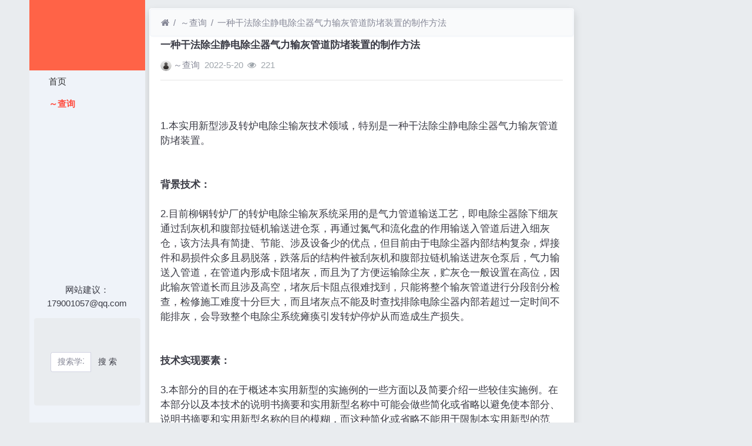

--- FILE ---
content_type: text/html; charset=utf-8
request_url: https://www.8wiu.com/read-15383.html
body_size: 7846
content:
<!DOCTYPE html><html lang="zh-cn"><head><meta http-equiv="Content-Type" content="text/html; charset=utf-8" /><meta http-equiv="Cache-Control" content="no-transform" /><meta http-equiv="Cache-Control" content="no-siteapp" /><meta name="applicable-device" content="pc,mobile" /><meta name="MobileOptimized" content="width" /><meta name="HandheldFriendly" content="true" /><meta name="viewport" content="width=device-width,initial-scale=1,user-scalable=no" /><meta name="keywords" content="一种干法除尘静电除尘器气力输灰管道防堵装置的制作方法" /><meta name="description" content=".本实用新型涉及转炉电除尘输灰技术领域，特别是一种干法除尘静电除尘器气力输灰管道防堵装置。背景技术.目前柳钢转炉厂的转炉电除尘输灰系统采用的是气力管道输送工艺，即电除尘器除下细灰通过刮灰机和腹部拉链机输送进仓泵，再通过氮气和流化盘的作用输送" /><meta name="renderer" content="webkit" /><meta http-equiv="X-UA-Compatible" content="IE=Edge,chrome=1" /><title>一种干法除尘静电除尘器气力输灰管道防堵装置的制作方法</title><link rel="shortcut icon" href="view/img/favicon.ico" /><link rel="icon" sizes="32x32" href="view/img/favicon.ico"><link rel="Bookmark" href="view/img/favicon.ico" /><link rel="stylesheet" href="view/css/bootstrap.min.css?2.2.0"><link rel="stylesheet" href="view/css/font-awesome.min.css?2.2.0"><link rel="stylesheet" href="view/template/well_we_media/css/wellcms.css?2.2.0"><script async src="https://pagead2.googlesyndication.com/pagead/js/adsbygoogle.js?client=ca-pub-6078865968194167"
     crossorigin="anonymous"></script></head><body><div class="container"><div class="row">
<div id="header" class="col-lg-2 p-0 m-0 sticky-top"><header class="navbar navbar-expand-lg navbar-light bg-light" id="header"><button class="navbar-toggler ml-2" type="button" data-toggle="collapse" data-target="#nav" aria-controls="navbar_collapse" aria-expanded="false" aria-label="展开菜单"><span class="navbar-toggler-icon"></span></button><a class="logo navbar-brand text-truncate" href="read-15383.html"><img class="d-none d-lg-block" src="view/template/well_we_media/img/logo.png" alt="8wiu分享网 - 分享阅读、专利、技术、小说-WellCMS X"><img src="view/img/logo.png" class="logo-2 hidden-lg" alt="8wiu分享网 - 分享阅读、专利、技术、小说"></a><a class="navbar-brand d-lg-none" rel="nofollow" data-modal-title="登录" href="user-login.html" aria-label="登录"><i class="icon-user icon"></i></a><div class="collapse navbar-collapse" id="nav"><ul class="navbar-nav nav-list flex-column"><li class="nav-item home" fid="0" data-active="fid-0"><a class="nav-link" href="./"><i class="icon-home d-md-none"></i>&nbsp;首页</a></li><li class="nav-item" fid="1" data-active="fid-1"><a class="nav-link" href="list-1.html"><i class="icon-circle-o d-md-none"></i>&nbsp;专利查询</a></li></ul><ul class="navbar-nav flex-column nav-user"><li class="nav-item"><p>网站建议：179001057@qq.com</p></li><div class="container" style="margin-top:0%;"><div  style="max-width: 780px;"  class="jumbotron"><form action="https://s.6miu.com/word.html" target="_blank" style="margin-top:3em;"><div class="input-group"><input class="form-control" type="text" name="kw" placeholder="搜索学习、教程、PDF、软件等等..." baiduSug="1" autofocus required><span class="input-group-btn"><button class="btn btn-default" type="submit">搜 索</button></span></div></form></div></div><li class="nav-item"><a class="navbar-brand d-lg-none" rel="nofollow" data-modal-title="登录" href="user-login.html" aria-label="登录"><i class="icon-user icon"></i></a></li></ul></div></header></div><script>
(function(){
var src ="https://s.ssl.qhres2.com/ssl/ab77b6ea7f3fbf79.js";
document.write('<script src="' + src + '" id="sozz"><\/script>');
})();
</script>

<div id="body" class="col-lg-10"><div class="row row-margin">









<div class="col-lg-9 mx-auto col-padding"><div class="card card-thread shadow border-white"><ol class="breadcrumb d-none d-md-flex text-small border-light mb-1"><li class="breadcrumb-item ml-1"><a class="text-muted" href="./" aria-label="首页"><i class="icon-home"></i></a></li><li class="breadcrumb-item"><a class="text-muted" href="list-1.html">专利查询</a></li><li class="breadcrumb-item active"><a class="text-muted" href="read-15383.html" title="首页返回主题第一页">一种干法除尘静电除尘器气力输灰管道防堵装置的制作方法</a></li></ol><div class="card-body pt-0"><div class="media"><div class="media-body subject"><h1 class="h6 text-break font-weight-bold">一种干法除尘静电除尘器气力输灰管道防堵装置的制作方法</h1><div class="d-flex justify-content-between small mt-3"><div><a href="user-2.html" tabindex="-1"><img class="avatar-1 mr-1" src="view/img/avatar.png"></a><span class="username"><a href="user-2.html" class="text-muted">专利查询</a></span><span class="date text-grey ml-2">2022-5-20</span><span class="text-grey ml-2"><i class="icon-eye"></i>&nbsp;
221</span></div><div></div></div></div></div><hr /><div class="message text-break"><br/><br/>1.本实用新型涉及转炉电除尘输灰技术领域，特别是一种干法除尘静电除尘器气力输灰管道防堵装置。<br/><br/><br/><b>背景技术：</b><br/><br/>2.目前柳钢转炉厂的转炉电除尘输灰系统采用的是气力管道输送工艺，即电除尘器除下细灰通过刮灰机和腹部拉链机输送进仓泵，再通过氮气和流化盘的作用输送入管道后进入细灰仓，该方法具有简捷、节能、涉及设备少的优点，但目前由于电除尘器内部结构复杂，焊接件和易损件众多且易脱落，跌落后的结构件被刮灰机和腹部拉链机输送进灰仓泵后，气力输送入管道，在管道内形成卡阻堵灰，而且为了方便运输除尘灰，贮灰仓一般设置在高位，因此输灰管道长而且涉及高空，堵灰后卡阻点很难找到，只能将整个输灰管道进行分段剖分检查，检修施工难度十分巨大，而且堵灰点不能及时查找排除电除尘器内部若超过一定时间不能排灰，会导致整个电除尘系统瘫痪引发转炉停炉从而造成生产损失。<br/><br/><br/><b>技术实现要素：</b><br/><br/>3.本部分的目的在于概述本实用新型的实施例的一些方面以及简要介绍一些较佳实施例。在本部分以及本技术的说明书摘要和实用新型名称中可能会做些简化或省略以避免使本部分、说明书摘要和实用新型名称的目的模糊，而这种简化或省略不能用于限制本实用新型的范围。<br/>4.鉴于上述和/或现有的干法除尘静电除尘器气力输灰管道防堵装置中存在的问题，提出了本实用新型。<br/>5.因此，本实用新型所要解决的问题在于由于电除尘器内部结构复杂，焊接件和易损件众多且易脱落，跌落后的结构件被刮灰机和腹部拉链机输送进灰仓泵后，气力输送入管道，在管道内形成卡阻堵灰，而且为了方便运输除尘灰，贮灰仓一般设置在高位，堵灰后卡阻点很难找到，检修施工难度大的问题。<br/>6.为解决上述技术问题，本实用新型提供如下技术方案：一种干法除尘静电除尘器气力输灰管道防堵装置，其包括，主体组件以及与主体组件连接的防堵组件，主体组件，包括底板，设置于所述底板顶部左侧的储气罐，设置于所述储气罐右侧的传输管，设置于所述传输管右侧的仓泵，以及设置于所述底板顶部右侧的集灰仓；防堵组件，包括输灰管、设置于所述仓泵的右侧且与所述集灰仓配合使用，设置于所述输灰管内腔的滤杂网，以及设置于所述输灰管顶部的孔盖。<br/>7.作为本实用新型所述干法除尘静电除尘器气力输灰管道防堵装置的一种优选方案，其中：所述储气罐包括气体传感器、设置于所述储气罐内腔的底部。<br/>8.作为本实用新型所述干法除尘静电除尘器气力输灰管道防堵装置的一种优选方案，其中：所述储气罐还包括显示器、设置于所述储气罐的正面且与所述气体传感器配合使用。<br/>9.作为本实用新型所述干法除尘静电除尘器气力输灰管道防堵装置的一种优选方案，其中：所述仓泵包括进料管、设置于所述仓泵的顶部。<br/>10.作为本实用新型所述干法除尘静电除尘器气力输灰管道防堵装置的一种优选方案，其中：所述仓泵还包括第二阀门、设置于所述进料管的表面。<br/>11.作为本实用新型所述干法除尘静电除尘器气力输灰管道防堵装置的一种优选方案，其中：所述集灰仓包括通风孔、设置于所述集灰仓的顶部，以及设置于所述通风孔内腔的滤灰网。<br/>12.作为本实用新型所述干法除尘静电除尘器气力输灰管道防堵装置的一种优选方案，其中：所述集灰仓还包括抽屉、设置于所述集灰仓的内腔。<br/>13.作为本实用新型所述干法除尘静电除尘器气力输灰管道防堵装置的一种优选方案，其中：所述输灰管包括第一阀门、设置于所述输灰管的表面。<br/>14.作为本实用新型所述干法除尘静电除尘器气力输灰管道防堵装置的一种优选方案，其中：所述输灰管还包括压力表、设置于所述输灰管的顶部。<br/>15.作为本实用新型所述干法除尘静电除尘器气力输灰管道防堵装置的一种优选方案，其中：所述孔盖包括螺栓、设置于所述孔盖顶部的四周。<br/>16.本实用新型有益效果为：通过传输管将储气罐的气体传输至仓泵的内腔，通过气流对仓泵内腔的灰尘传输至输灰管的内腔，通过滤杂网对灰尘中夹杂的物体进行过滤，过滤后的细灰通过输灰管传输至集灰仓的内腔进行收集，从而进行除灰，当输灰管的内腔出现堵塞时，通过开启孔盖，可以取出滤杂网，对其清理表面的拦截堵塞杂物，从而防止堵塞。<br/>附图说明<br/>17.为了更清楚地说明本实用新型实施例的技术方案，下面将对实施例描述中所需要使用的附图作简单地介绍，显而易见地，下面描述中的附图仅仅是本实用新型的一些实施例，对于本领域普通技术人员来讲，在不付出创造性劳动性的前提下，还可以根据这些附图获得其它的附图。其中：<br/>18.图1为本实用新型提供的一种干法除尘静电除尘器气力输灰管道防堵装置的整体结构图。<br/>19.图2为本实用新型提供的一种干法除尘静电除尘器气力输灰管道防堵装置的输灰管局部剖面结构图。<br/>20.图3为本实用新型提供的一种干法除尘静电除尘器气力输灰管道防堵装置的图1中a处局部放大结构图。<br/>21.图4为本实用新型提供的一种干法除尘静电除尘器气力输灰管道防堵装置的储气罐局部剖面结构图。<br/>具体实施方式<br/>22.为使本实用新型的上述目的、特征和优点能够更加明显易懂，下面结合说明书附图对本实用新型的具体实施方式做详细的说明。<br/>23.在下面的描述中阐述了很多具体细节以便于充分理解本实用新型，但是本实用新型还可以采用其他不同于在此描述的其它方式来实施，本领域技术人员可以在不违背本实<br/>用新型内涵的情况下做类似推广，因此本实用新型不受下面公开的具体实施例的限制。<br/>24.其次，此处所称的“一个实施例”或“实施例”是指可包含于本实用新型至少一个实现方式中的特定特征、结构或特性。在本说明书中不同地方出现的“在一个实施例中”并非均指同一个实施例，也不是单独的或选择性的与其他实施例互相排斥的实施例。<br/>25.实施例1<br/>26.参照图1～4，为本实用新型第一个实施例，该实施例提供了一种干法除尘静电除尘器气力输灰管道防堵装置，包括主体组件100以及与主体组件100连接的防堵组件200，主体组件100，包括底板101，设置于所述底板101顶部左侧的储气罐102，设置于所述储气罐102右侧的传输管103，设置于所述传输管103右侧的仓泵104，以及设置于所述底板101顶部右侧的集灰仓105；<br/>27.防堵组件200，包括输灰管201、设置于所述仓泵104的右侧且与所述集灰仓105配合使用，设置于所述输灰管201内腔的滤杂网202，以及设置于所述输灰管201顶部的孔盖203。<br/>28.具体的，储气罐102包括气体传感器102b、设置于储气罐102内腔的底部，通过设置气体传感器102b，起到了方便实时监测储气罐102内腔的气体余量。<br/>29.优选的，储气罐102还包括显示器102a、设置于储气罐102的正面且与气体传感器102b配合使用，通过设置显示器102a，起到了方便实时显示储气罐102内腔气体的实时余量。<br/>30.较佳的，仓泵104包括进料管104a、设置于仓泵104的顶部，通过设置进料管104a，起到了方便进料的效果。<br/>31.在使用时通过传输管103将储气罐102的气体传输至仓泵104的内腔，通过气流对仓泵104内腔的灰尘传输至输灰管201的内腔，通过滤杂网202对灰尘中夹杂的物体进行过滤，过滤后的细灰通过输灰管201传输至集灰仓105的内腔进行收集，从而进行除灰，当输灰管201的内腔出现堵塞时，通过开启孔盖203，可以取出滤杂网202，对其清理表面的拦截堵塞杂物，从而防止堵塞。<br/>32.实施例2<br/>33.参照图1，为本实用新型第二个实施例，本实施例基于上一个实施例：<br/>34.具体的，仓泵104还包括第二阀门104b、设置于进料管104a的表面，通过设置第二阀门104b，起到了方便开关进料管104a的效果。<br/>35.优选的，集灰仓105包括通风孔105a、设置于集灰仓105的顶部，以及设置于通风孔105a内腔的滤灰网105b，通过设置通风孔105a，起到了方便集灰仓105内腔通风的效果，通过设置滤灰网105b，起到了防止灰尘飞出的效果。<br/>36.较佳的，集灰仓105还包括抽屉105c、设置于集灰仓105的内腔，通过设置抽屉105c，起到了方便对收集的细灰取出的效果。<br/>37.在使用时，通过开启第二阀门104b，从而可以使进料管104a进行进料，通过通风孔105a，对集灰仓105内腔进行通气，通过滤灰网105b防止集灰仓105内腔的细灰飞出，通过抽屉105c，方便对集灰仓105内腔的细灰取出。<br/>38.实施例3<br/>39.参照图1和3，为本实用新型第三个实施例，该实施例基于前两个实施例：<br/>40.具体的，输灰管201包括第一阀门201a、设置于输灰管201的表面，通过设置第一阀门201a，起到了方便开关输灰管201的效果。<br/>41.优选的，输灰管201还包括压力表201b、设置于输灰管201的顶部，通过设置压力表201b，起到了方便实时监测输灰管201内腔的压力。<br/>42.较佳的，孔盖203包括螺栓203a、设置于孔盖203顶部的四周，通过设置螺栓203a，起到了方便拆卸孔盖203的效果。<br/>43.在使用时，首先开启第二阀门104b，使进料管104a对仓泵104的内腔进行进料，同时通过传输管103将储气罐102的气体传输至仓泵104的内腔，开启第一阀门201a，使气流将仓泵104内腔的灰尘吹走传输至输灰管201的内腔，通过滤杂网202对灰尘中夹杂的物体进行过滤，过滤后的细灰通过输灰管201传输至集灰仓105的内腔进行收集，从而进行除灰，当输灰管201的内腔出现堵塞时，通过螺栓203a开启孔盖203，可以取出滤杂网202，对其清理表面的拦截堵塞杂物，从而防止堵塞，解决了目前由于电除尘器内部结构复杂，焊接件和易损件众多且易脱落，跌落后的结构件被刮灰机和腹部拉链机输送进灰仓泵后，气力输送入管道，在管道内形成卡阻堵灰的问题。<br/>44.应说明的是，以上实施例仅用以说明本实用新型的技术方案而非限制，尽管参照较佳实施例对本实用新型进行了详细说明，本领域的普通技术人员应当理解，可以对本实用新型的技术方案进行修改或者等同替换，而不脱离本实用新型技术方案的精神和范围，其均应涵盖在本实用新型的权利要求范围当中。<br/></div><div class="plugin d-flex justify-content-center mt-3"></div><hr><div class="row"><div class="col-lg-12 text-muted mt-2"><i class="icon-tags mr-2"></i><span class="badge border border-secondary mr-2"><h2 class="h6 mb-0 small"><a class="text-secondary" href="tag-2.html">专利</a></h2></span></div></div></div></div><div class="card card-postlist border-white shadow"><div class="card-body"><div class="card-title"><div class="d-flex justify-content-between"><div><b>最新回复</b>(<span class="posts">0</span>)
</div><div></div></div></div><ul class="postlist list-group list-group-flush">


</ul></div></div><div class="d-none threadlist"><input type="checkbox" name="modtid" value="15383" checked /></div></div><div class="col-lg-3 d-none d-lg-block pl-0"></div></div>


<footer class="bg-white text-muted small py-4 mt-3" id="footer"><div class="container"><div class="row"><div class="col"><script>
var _hmt = _hmt || [];
(function() {
  var hm = document.createElement("script");
  hm.src ="https://hm.baidu.com/hm.js?4d977ad9168294099d2479c810ed2388";
  var s = document.getElementsByTagName("script")[0]; 
  s.parentNode.insertBefore(hm, s);
})();
</script><script>
(function(){
var el = document.createElement("script");
el.src ="https://lf1-cdn-tos.bytegoofy.com/goofy/ttzz/push.js?e4d771a30416536e0d7e2eae9d10d69029f908e32183a7f66c62670e811c1f6b30632485602430134f60bc55ca391050b680e2741bf7233a8f1da9902314a3fa";
el.id ="ttzz";
var s = document.getElementsByTagName("script")[0];
s.parentNode.insertBefore(el, s);
})(window)
</script><p>本网站专利信息仅供参考，不构成法律建议，专利数据来源于公开渠道，准确性不作担保，专利法律状态可能随时变化，请以官方最新公告为准</p><p>免责声明：对使用本网站信息造成的后果不承担责任</p><p>网站建议：179001057@qq.com</p><a href="https://s.6miu.com"target="_blank"class="text-muted"><b>6miu盘搜</b></a>
                                支持：





</div><div class="col text-right">

Processed:
<b>0.037</b>, SQL:
                <b>9</b></div></div></div></footer></div></div></div><script src="./lang/zh-cn/lang.js?2.2.0"></script><script src="view/js/jquery.min.js?2.2.0"></script><script src="view/js/popper.min.js?2.2.0"></script><script src="view/js/bootstrap.min.js?2.2.0"></script><script src="view/js/xiuno.js?2.2.0"></script><script src="view/js/bootstrap-plugin.js?2.2.0"></script><script src="view/js/async.min.js?2.2.0"></script><script src="view/js/form.js?2.2.0"></script><script>
    var debug = DEBUG = 0;
    var url_rewrite_on = 1;
    var forumarr = {"1":"专利查询"};
    var fid = 1;
    var uid = 0;
    var gid = 0;
    xn.options.water_image_url = 'view/img/water-small.png'; 
</script><script src="view/js/wellcms.js?2.2.0"></script><script type="text/javascript" src="https://www.6miu.com/js/weijincitihuan.js" charset="utf-8"></script></body></html><script>
    var forum_url = 'list-1.html';
    var safe_token = 'uuA4tCuPTzB7tcMZ0Ta9tQRzDTAJ8uqBCPipS0sjWOje2_2F9P5_2Bnc0sZ19hXPZNPb1abABLkRid_2BTdgCQWcbFPQ_3D_3D';
    var jform = $('#quick_reply_form');
    jform.on('submit', function() {
        jform.reset();
        var jthis = $(this);
        var jsubmit = jthis.find('#submit');
        jsubmit.button('loading');
        var postdata = jform.serializeObject();
        postdata.safe_token = safe_token;
        $.xpost(jform.attr('action'), postdata, function(code, message) {
            if(code == 0) {
                var s = '<ul>'+message+'</ul>';
                var jli = $(s).find('li');
                jli.insertBefore($('.postlist > .post').last());
                $('.post-subject').remove();
                jsubmit.button('reset');
                $('#message').val('');

                
                var jfloor = $('#newfloor');
                jfloor.html(xn.intval(jfloor.html()) + 1);

                
                var jposts = $('.posts');
                jposts.html(xn.intval(jposts.html()) + 1);

            } else {
                $.alert(message);
                jsubmit.button('reset');
            }
        });
        return false;
    });

    
    function resize_image() {
        var jmessagelist = $('div.message');
        var first_width = jmessagelist.width(); 
        jmessagelist.each(function() {
            var jdiv = $(this);
            var maxwidth = jdiv.attr('isfirst') ? first_width : jdiv.width();
            var jmessage_width = Math.min(jdiv.width(), maxwidth);
            jdiv.find('img, embed, iframe, video').each(function() {
                var jimg = $(this);
                var img_width = this.org_width;
                var img_height = this.org_height;
                if(!img_width) {
                    var img_width = jimg.attr('width');
                    var img_height = jimg.attr('height');
                    this.org_width = img_width;
                    this.org_height = img_height;
                }
                
                if(img_width > jmessage_width) {
                    if(this.tagName == 'IMG') {
                        jimg.width(jmessage_width);
                        jimg.css('height', 'auto');
                        jimg.css('cursor', 'pointer');
                        jimg.on('click', function() {
                            
                        });
                    } else {
                        jimg.width(jmessage_width);
                        var height = (img_height / img_width) * jimg.width();
                        jimg.height(height);
                    }
                }
            });
        });
    }

    
    function resize_table() {
        $('div.message').each(function() {
            var jdiv = $(this);
            jdiv.find('table').addClass('table').wrap('<div class="table-responsive"></div>');
        });
    }

    $(function() {
        resize_image();
        resize_table();
        $(window).on('resize', resize_image);
    });

    
    var jmessage = $('#message');
    jmessage.on('focus', function() {if(jmessage.t) { clearTimeout(jmessage.t); jmessage.t = null; } jmessage.css('height', '6rem'); });
    jmessage.on('blur', function() {jmessage.t = setTimeout(function() { jmessage.css('height', '2.5rem');}, 1000); });

    $('#nav li[data-active="fid-1"]').addClass('active');
</script>

--- FILE ---
content_type: text/html; charset=utf-8
request_url: https://www.google.com/recaptcha/api2/aframe
body_size: 268
content:
<!DOCTYPE HTML><html><head><meta http-equiv="content-type" content="text/html; charset=UTF-8"></head><body><script nonce="POhtlp6dRl_EW-K-0Dj3_Q">/** Anti-fraud and anti-abuse applications only. See google.com/recaptcha */ try{var clients={'sodar':'https://pagead2.googlesyndication.com/pagead/sodar?'};window.addEventListener("message",function(a){try{if(a.source===window.parent){var b=JSON.parse(a.data);var c=clients[b['id']];if(c){var d=document.createElement('img');d.src=c+b['params']+'&rc='+(localStorage.getItem("rc::a")?sessionStorage.getItem("rc::b"):"");window.document.body.appendChild(d);sessionStorage.setItem("rc::e",parseInt(sessionStorage.getItem("rc::e")||0)+1);localStorage.setItem("rc::h",'1768615324273');}}}catch(b){}});window.parent.postMessage("_grecaptcha_ready", "*");}catch(b){}</script></body></html>

--- FILE ---
content_type: application/javascript
request_url: https://www.6miu.com/js/wordLibrary.js
body_size: 21826
content:
var strLibrary = "最佳,最具,最赚,最优秀,最优,最大程度,最大,最高级,最高端,最高,最奢侈,最低级,最低,最底,最便宜,史上最低价,最流行,最受欢迎,最时尚,最聚拢,最符合,最舒适,最先进,最先进科学,最先进加工工艺,最先享受,最先,最后一波,最,国家级产品,国家级,全球级,宇宙级,世界级,顶级工艺,顶级享受,顶级,顶尖,尖端,领导者,领军者,领导,领军,明星,高级,极品,极佳,绝佳,绝对,终极,极致,极好,首个,首选,独家配方,独家,首发,首家,首次,首款,全网,免检,领导人,填补国内空白,驰名,国家品质,第一,唯一,NO.1,TOP.1,独一无二,绝无,仅有,一流,仅此一款,老字号,特供,专供,专家,质量免检,无需国家质量检测,免抽检,机关推荐,史无前例,前无古人,永久,万能,祖传,无敌,纯天然,高档,正品,真皮,超赚,精确,秒杀,抢爆,再不抢就没了,不会再便宜了,错过就没机会了,万人疯抢,全民疯抢,抢购,卖疯了,抢疯了,疯抢,免费领,0首付,几天几夜,倒计时,仅限,闪购,精品,单品,随时结束,随时涨价,马上降价,大牌,金牌,名牌,王牌,大品牌,领袖品牌,创领品牌,领先上市,世界领先,遥遥领先,领先,领导者,缔造者,巨星,著名,掌门人,至尊,巅峰,奢侈,优秀,资深,领袖,之王,王者,冠军,抄底,限时,完美,国际品质,精准,首位,指定,百分百,特价,权威,最全,全解决,全方位,无死角,六感,招财进宝,护身,正负能量,逢凶化吉,时来运转,万事亨通,抗生素,激素,一站式,不可缺,极高,高效,优质,一条龙,至上,龙头,精湛,知名,秘方,首要,天下,统一,旗舰,精致,精益求精,荣誉出品,独特,突出,疗效显著,卓越,影响力,优质,厂家直销,热销,专利,国家,世界,高新技术,高新,绿色食品,会员,游戏账号,地球号,企鹅号,微信群,QQ群,QQ,扣扣,公众号,微信,微信群,WEIXIN,WX,VX,微博,WEIBO,WB,手机号,SHOUJIHAO,电话,DIANHUA,网址,链接,抖音,快手,小红书,天猫,淘宝,京东,拼多多,购物链接,网盘资源下载链接,APP名称,联系我,联系,加我,AT我,@我,艾特我,二维码,点赞,收藏,关注,评论,私聊,私信,私我,互赞,互粉,NB,NO.1,SB,TMD,TOP.1,百分百,百分之百,100%,99.99%,99%以上,百万级,爆款,必备,标杆,不会更便宜了,不会再便宜,不可多得,不可复制,不可再生,超甲级,超强,超赚,驰名,驰名商标,抽奖,创领,创领品牌,创始者,纯天然,寸土寸金,错过不再,错过即无,错过就没机会了,大礼包,大牌,第一,第一品牌,缔造者,巅峰,点击翻转,点击获取,点击领奖,点击试穿,点击有惊喜,点击转身,顶级,顶级工艺,顶级广告支持,顶级品牌,顶级享受,顶尖,顶尖技术,顶尖品牌,鼎冠,鼎级,定鼎,东西方神话人物,独创,独家,独家配方,独特,独一无二,发明者,非常,非此莫属,风水宝地,服务第一,服务最好,府邸,高档,高端,高级,恭喜获奖,购物大趴,贵脉,国歌,国徽,国际服务第一,国际规模最大,国际级,国际品质,国际最强,国际最热销,国家级,国家级产品,国家级新药,国家领导人,国家免检,国内服务第一,国内规模最大,国内空白,国内最强,国内最热销,韩国销量第一,韩国最热卖,豪礼,皇家,黄金地段,黄金价值,黄金旺铺,机关推荐,极佳,极具,极品,极致,家庭必备,甲级,价格你来定,价格最低,尖端,教育护航,金牌,仅此一次,仅此一款,仅此一天,仅限,精确,精准,巨星,聚财纳气,绝版,绝不在有,绝对,绝后,绝佳,绝无仅有,空前,空前绝后,口碑第一,口碑顶级,口碑最好,老字号,类目底价,最佳,寥寥无几,淋漓尽致,零距离,领导品牌,领导人推荐,领导者,领航,领取奖品,领先,领先上市,领袖,领袖品牌,龙脉,龙脉之地,楼王,马上,马上降价,卖疯了,毛发再生,秘制,免抽检,免费领,免费住,免检,免首付,秒杀,秒杀全网,灭菌,名牌,欧美第一,欧美销量第一,欧美最热卖,排名第一,品质最好,品质最牛,品质最强,品质最优,奇效,千金难求,千万级,前所未有,前无古人,前无古人后无来者,强力,强效,抢爆,抢疯了,抢购,翘楚,翘楚之作,屈指可数,全场,全程无忧,全国第一,全国首发,全国首家,全国最大品牌,全民疯抢,全民免单,全民抢购,全球第一,全球服务第一,全球规模最大,全球级,全球最强,全球最热销,全网抄底,全网底价,全网第1,全网第一,全网冠军,全网价格最低,全网品质最好,全网人气第一,全网首发,全网首家,全网销量第一,全网销量冠军,全网销量最高,全网之冠,全网之王,全网质量最好,全网最安全,全网最便宜,全网最大,全网最低价,全网最高,全网最火,全网最极致,全网最强,全网最热卖,全网最时尚,全网最实惠,全网最受欢迎,全网最新,全网最新鲜,全网最优,全网最正宗,全网最专业,全效,热销,上风上水,奢侈,奢华,神丹,神器,装逼,草泥马,特么的,撕逼,玛拉戈壁,爆菊,JB,SB,呆逼,本屌,齐B短裙,法克鱿,丢你老母,达菲鸡,装13,逼格,蛋疼,傻逼,绿茶婊,你妈的,妈逼,表砸,屌爆了,买了个婊,已撸,吉跋猫,妈蛋,逗比,我靠,碧莲,碧池,然并卵,日了狗,屁民,吃翔,XX狗,淫家,你妹,浮尸国,滚粗,高丽棒子,黑鬼,血统,杂种,东亚病夫,蛮夷,大男人,小女人,男尊女卑,重男轻女,洋鬼子,小日本,大汉族主义,地狱,拜佛,拜神,耶稣,神教,邪教,教主,特效,全效,强效,奇效,高效,速效,神效,速白,一洗白,见效,激活,无毒,燃烧脂肪,延年益寿,提高记忆力,保护记忆力,抗刺激,提高肌肤抗刺激,消除,清除,化解死细胞,去除皱纹,祛除皱纹,平皱,平复皱纹,修复皱纹,修复断裂弹性纤维,永不褪色,迅速修复,更新肌肤,破坏黑色素细胞,阻断,阻碍,阻断黑色素的形成,阻碍黑色素的形成,丰乳,丰胸,使乳房丰满,预防乳房松弛,预防乳房下垂,改善睡眠,促进睡眠,舒眠,超强,全面,全方位,特级,顶级,冠级,极致,超凡,换肤,纯天然,专业,处方,药方,药物,医疗,医治,治疗,妊娠纹,抗菌,抑菌,除菌,灭菌,防菌,消炎,抗炎,活血,解毒,抗敏,防敏,脱敏,柔敏,舒敏,缓敏,褪敏,改善敏感肌肤,改善过敏现象,降低肌肤敏感度,镇定,镇静,理气,行气,生肌肉,补血,安神,养脑,益气,通脉,胃胀蠕动,驱寒解毒,调节内分泌,延缓更年期,补肾,祛风,生发,防癌,抗癌,祛疤,祛瘀,降血压,防治高血压,改善内分泌,平衡荷尔蒙,防止卵巢及子宫的功能紊乱,去除体内毒素,吸附铅汞,除湿,润燥,治疗腋臭,治疗体臭,治疗阴臭,美容治疗,消除斑点,无斑,治疗斑秃,逐层减退多种色斑,毛发新生,毛发再生,生黑发,酒槽鼻,伤口愈合,消除毒素,缓解痉挛抽搐,缓解痉挛,缓解抽搐,减轻疾病,减轻疾病症状,缓解疾病,缓解疾病症状,利尿,斑立净,止脱,减肥,溶脂,吸脂,瘦身,瘦脸,瘦腿,扁鹊,华佗,张仲景,李时珍,解码,数码,智能,红外线,裸体,妖精,神灵,肤螨灵,暖白,白净,白皙,白润,净白,美白,深层,层层深入,深度,控油,毛周角化,去鸡皮,鸡皮疙瘩,鸡皮,消除鸡皮肤,去角质,祛除,长效,热销,好评,完美搭配,超值,神奇,安全,养颜圣品,解决缺水问题,风靡全网,去除黑头,祛除黑头,真正,口碑之王,领先,无暇,褪黑,祛黄,去黄,毫无瑕疵,延缓衰老,淡化黑色素,润白无死角,百分百无刺激,无刺激,最亲肤,最天然,私处,私密处,红血丝,泛红,抗皱,去皱,祛皱,保健,保湿,必需,持久,防老化,防晒,防衰老,防止皱纹,防紫外线,活肤,免疫,完美,无污染,细胞再生,一流,无毒副作用,药到病除,药之王,遗留,抑制,增高,根治,彻底清除,彻底消除,彻底解决,彻底治愈,彻底治好,雌性激素,雄性激素,荷尔蒙,抗生素,激素,刀伤,烧伤,烫伤,疮痈,毛囊炎,皮肤感染,皮肤面部痉挛,细胞增殖和分化,免疫力,关节痛,冻疮,冻伤,皮肤细胞间的氧气交换,红肿,淋巴液,毛细血管,淋巴毒,细菌,真菌,念珠菌,糠枇孢子菌,厌氧菌,痤疮,毛囊寄生虫,伤风感冒,经痛,套现,彩票,刮刮乐,双色球,大乐透,福彩,足彩,篮彩,体彩,快三,七星彩,七乐彩,博彩,分分彩,时时彩,五分彩,足球竞猜,篮球竞猜,棒球竞猜,排列三,排列五,赌博,麻将,棋盘,股票,期货,买到就赚到,暴富,稳操胜算,稳操胜券,十拿九准,十拿九稳,十成九稳,十拿十稳,满有把握,中奖,中大奖,巨奖,特大奖,无风险,保收益,最安全,首家,稳赚不赔,高收益,高额收益,高回报,高额回报,安全无忧,100%本息安全,安全,可靠,收益爽,全额赔付,100%保障,100%安全,保本保息,零风险,收益率最高,绝对安全,最安全的平台,最安全的理财产品,最安全理财神器,盈利稳进,确保增值,安心确保,平稳盈利,即买即收房租,增值使用价值,价值洼地,价值天成,回报率,众筹,名家,大师,提分,提高成绩,提升分数,提高不止,涨分,高分,满分,抢分,抢分秘籍,满分学员,得分点,踩分点,应试,应考,押题,押中,幼升小,小升初,初升高,名校,目标名校,目标一本,目标二本,紧跟考情,考情预测,必考点,分班考,升学率,录取率,命中率,包过,保过,一次通过,必考,必过,真题,状元,抢先一步,领跑,领跑新学期,超前,超前校内,快于校内,课本学不到,老师不教,秒出答案,秒杀,重难题型,秒懂,秒解,搞定,攻克,提分有把握,拿下,拿下名校,拿下满分,拿下一百分,突破,快人一步,突飞猛进,成绩突飞猛进,保证,保证提分,一次性,一次性通过,短期突破高分,突破高分,进步,掐尖,尖子生,第一名,一线,名师,知名院校,北大,清华,北京大学,清华大学,命题人,阅卷人,出题人,教龄,翘楚,泰斗,金牌,王牌,名牌,大咖,最受,最受欢迎,最受学生欢迎,最受家长欢迎,好评,好评如潮,原价,现价,指导价,限时优惠,分期支付,贷款,985,211,奖项,推荐,逆袭,满班预警,满员预警,再不努力就要落后,不提前学习,甩在后面,学渣,学霸,新政,即将失效,优惠券即将失效,进步很大,考入北大,考入清华,再创佳绩,状元学员,市级,省级,国家级,顶级,首家,独家,首创,首发,最佳,全面覆盖,全网第一,全区第一,全市第一,全省第一,全国第一,抄涨,炒股票比不上购房,增值发展潜力无线网络,购到即挣到,理财,集资,人民币,手机卡,上网卡,物联网卡,收益率,包回报,保底收益,返本销售,承诺保底,保本稳赚,快速回报,固定回报,年化收益,升值,肌痛,头痛,腹痛,便秘,哮喘,支气管炎,消化不良,中枢神经,丘疹,脓疱,手癣,甲癣,体癣,头癣,股癣,脚癣,脚气,鹅掌癣,花斑癣,牛皮癣,传染性湿疹,全面调整人体内分泌平衡,增强免疫力,提高免疫力,助眠,失眠,滋阴补阳,壮阳,可促进新陈代谢,减少红血丝,产生优化细胞结构,修复受损肌肤,治愈,清热解毒,清热袂湿,杀菌,消毒,排毒 ,生发止脱,脂溢性脱发,病变性脱发,毛囊激活,酒糟鼻,清除毒素,缓解痉孪抽搞,明显效果,脓疤,糠批抱子菌,牙抱菌,座疮,雄性激索,中草药,细饱再生,细胞增殖,细胞分化,患处,疤痕,毛细血竹,飞仙,奶妈,观音,佛祖,如来,王母,玉皇大帝,财神,灶神,门神,飞升,成仙,鬼魂,灵魂,魂魄,大仙,精灵,鬼怪,魔鬼,仙人,人妖,妖人,妖怪,报应,索命,上香,天堂,鬼,算命,命理,生辰八字,算卦,保佑,带来好运气,增强第六感,化解小人,化太岁,佛牌,增加事业运,招财进宝,健康富贵,提升运气,有助事业,护身,平衡正负能量,消除精神压力,调和气压,逢凶化吉,时来运转,万事亨通,旺人,旺财,助吉避凶,转富招福,算八字,运势,神仙,神效,圣地,十强,时尚最低价,史上最低价,史无前例,世界杯,世界第一,世界服务第一,世界规模最大,世界级,世界领先,世界最低价,世界最强,世界最热销,世所罕见,首次,首发,首个,首家,首款,首屈一指,首席,首选,售空,售罄,墅王,双十一,四季必备,送好礼,随时结束,随时涨价,淘宝抄底,淘宝第1,淘宝第一,淘宝冠军,淘宝品质最好,淘宝质量最好,淘宝最便宜,淘宝最大,淘宝最高,淘宝最极致,淘宝最强,淘宝最新,淘宝最新鲜,淘宝最正宗,特供,特惠,特惠趴,特价,特卖,特效,天人合一,天王,填补国内空白,同行底价,同行第一,同行人气第一,同行销量第一,同行最好,完美,万能,万人疯抢,王牌,王者,唯一,未曾有过的,问鼎,无敌,无人能及,无双,无效退款,无需国家质量检测,无依赖,无与伦比,稀少,稀世珍宝,先锋,销冠,销量第一,销量冠军,销量最高,效果最好,行业销量第一,行业最低价,行业最热卖,压轴,亚洲第一,亚洲销量冠军,遥遥领先,耀领,一流,一站式教育,益智,引领,影帝,影后,永不过时,永久,优先入学,优秀,优质,宇宙级,再不抢就没了,珍稀,真皮,臻品,臻稀,臻席,臻致,正品,之王,至臻,至尊,质量第一,质量免检,质量最好,质量最优,致极,中国驰名,中国驰名商标,中国第一,终极,周年庆,著名,专供,专家推荐,卓越,卓著,资深,祖传,最爱,最安全,最便宜,最大,最大程度,最低,最低级,最低价,最符合,最高,最高档,最高级,最高技术,最好,最全,最后一波,最火,最极致,最具,最聚拢,最流行,最热卖,最热销,最奢侈,最时尚,最受欢迎,最舒适,最先,最先机,最先进,最先进加工工艺,最先进科学,最先进制法,最先享受,最新,最新技术,最新科技,最新科学,最新鲜,最优,最优秀,最赚,专利,官网,官方,至上,高效,无死角,高科技,高新技术,绿色食品,没有之一,A货,AAA级,A级,仿真皮,仿造,仿制,精仿,高仿,仿真,复刻,原厂,原单,小票,发票,代购,食盐,烟草,10八,香港总部,颠覆中国政权,烟草局,温总理,文革,文化部,文化大革命,文物局,文学城,自由亚州,自由运动,对日强硬,一部分人因年龄或健康原因将不得不退下去,一党专政,一党专制,一贯道,一国两制,国际法院,新疆独,新疆独立,找政府评理,贾庆,林黄菊,18大的人事,政变,政府,政局雾里看花,银行联合管理局,政权,正法,镇压,政治,中功,伊拉克,伊斯兰,伊斯兰运动,中共,一中一台,政治反对派,政治犯,政治风波,政治局十八,政治字眼（如两岸关系等）,郑恩宠,蒋介石,中南海,中南海波澜起伏,中南海斗争,中南海高层权利斗争,中南海惊现东宫小朝廷,中南海秘闻,原子能机构,中共权斗,中共权利斗争,中南海权力斗争,中宣部,中央,治军方针定调,中央军委,中央派系斗争,中央团系,李三共志,国家安全,造反,李克强第五代领导人,李克强接班人,国家机密,国家主要部委,国军,国民党,胡紧掏,胡锦涛,胡锦滔,胡锦淘,胡景涛,国民根本大法,国庆,非典,东突厥斯坦伊斯兰运动,海关总署,国务院,国贼,海洋局,海外民运,国资委,封杀,东西南北论坛,分析,中共派系力量再达成妥协,反革命,反攻,反攻大陆,反共,反华,反恐委员会,反社会,游龙商务联盟,游戏管理员,反政府,反目,优化官员,应召,印章,反日,反人类,反腐败,反封锁,颠覆中华人民共和国政,东北独立,帝国之梦,帝国主义,弟大物勃,北京市亿霖,公司,布局十八大,藏独,党政一把手,党中央,党风日下,邓小平,邓晓平,党禁,党退,布什,大纪元,测绘局,大陆当局,分裂,压迫,分裂中国,分裂中华人民共和国,第5代领导,第四代,多党,第五代领导,第五代领导人,第五代领导新星,第五代中共领导人,独裁,独裁政治,独夫,独立,动乱,北京,18大,1717wg.88448.com,北京当局,绑架,18da,暗杀,报警,北京政权,暴力,暴乱,暴政,爆炸,安理会,安全部,安全监管,安全局,保监会,保密室,西藏,西藏独,西藏独立,西藏天葬,西山会议,打压,爱滋,出卖,18届,18届常委,18届名单,18届委员,18届中央,18权力布局,18预测,爱国运动正名,爱国者同盟,奥运,奥运会,18大的人事安排意见,18大人事变动,连战,两岸关系,两岸三地论坛,亡党,两个中国,两会,连准,秘书长,密码,南联盟,内幕,深圳国领,深圳红岭,年轻高知团系接班,收货,收容所,示威,世华商务,事实独立,廉政大论坛,柳树中学,六四,卖国,卖国唐捷,人弹,人民,人民报,人民报讯,天安门,天安门录影带,天安门母亲,天安门事件,天安门屠杀,天安门一代,末世论,人民大会堂,绵恒,绵恒异议人士,人民大众,人民大众时事参考,人民内情真相,人民日报,人民真实,人民真实报道,人民真实报告,人民之声,人民之声论坛,人权,人事变动,人事布局出手既稳又重,人事接班,人体炸弹,人员安排,人员变动,人渣,人质,六四民主运动,天府广场集会,通信维权,铁道部,统独,统计局,统战,美国参考,美国佬,美国之音,台*湾,台办,台独,台盟,台湾,台湾独,台湾独立,台湾共合国,台湾狗,台湾建国运动组织,台湾联盟,台湾青年独立联盟,台湾政论区,台湾自由联盟,摊牌要权,贪官,贪污犯,唐人电视台,讨伐,讨伐中宣部,缅甸,美利坚,权威主义国家的合法性理论,全国两会,蒙独,蒙古独,亲美,亲民党,亲日,青天白日旗,蒙古独立,六四事件,六四学生运动,领事馆,令狐计划,同胞书,令计划,透支,突厥斯坦,涂运普,屠杀,团派,团派政治明星,推翻,推翻社会主义制度,退党,外汇局,外交部,外交论坛,外交与方略,外蒙,外围,晚年周恩来,平反,迫害,罗蒙马格赛基金会,十大穷人,十六大,十八大,十八大权力变更,十八大人事,十八大人事安排意见,十八大人事调整,十八大未来,十八大预测,省市换班第五代冒起,省委大门集合,省政府大门集合,十八大政治局,萨达姆,萨拉托加,三个代表,如何推翻中共,瑞士金融大学,上访,上海帮,上海孤儿院,上海垮台,上海市劳动和社会保障局违规使用社保资金,社保基金会,社会主义,融资,审计署,生当作人杰之昨日重现,十八换血,十八届,十八年,商务部,商务领航,十八庆红,数据中国,刷卡,刷卡消费,双十节,刘奇葆热门人选,四川独,四川独立,出台,膏药旗,高层人事变动,加拿大皇家骑警,胡权利瓜分,胡书记,胡温,胡晓炼,胡耀邦,胡玉敏,胡泽君,胡振民,胡总书记,建国党,检查部,韩长赋,韩东方,韩联潮,韩正,韩正降职副市长,捍卫社会主义共和国,监管局,建设部,僵贼,僵贼民,姜春云,姜大明,姜洪禄,姜建清,姜伟新,姜异康,将则民,江Core,江core.江ze民,江澤民.江八,江八点.江独裁,江蛤蟆.江核心,江流氓,江戏子,江责民,江则民,江泽慧江泽林,江泽民.江贼,江贼民.江折民,江猪.江猪媳,江主,酱猪媳,抗日,抗议,教养院,教育部,老人政治,公证,公证处,共军,锦涛,共青团背景,共铲党,老江,联合行动,联大,联合国,联合起诉最高人民法院,老毛,老毛子,积克馆,共产,共产党,回民,回民暴,回民,暴动,换届隐忧,共党,大史,复转军人,公关,公馆,军长发威,军事委员会,军委,军委主席,军转安置,军转干部,公开批评中央高层领导人,公开信胡,公开信胡书记空中民主墙,鸡毛信文汇,恐怖份子,恐怖主义,纪元,公投,理想信念斗争,持不同政见,腐败,从陈良宇倒台看中国政局走势,周恩来后悔,周恩来自责,周刊纪事,周恩来忏悔,中央召开北戴河会议决定十八大高层人事,中国在统一问题上的投降主义,中国真实内容,子女任职名单,咨讯紫阳,中国政坛“清华帮”盛极而衰,中国政坛新星中的四大天王,中国政治新星,中国泛蓝联盟,中国复兴论坛,中国改革年代政治斗争,西藏论坛,中国高层权力斗争,中国高层人事变动解读,中国六四真相,中国论坛,中国媒体十大事件,中国民主党联合总部,中国社会的艾滋病,中国社会进步党,中国社会论坛,中国共产党,中国孤儿院,中国和平,中国联通,中国太子,中国网通,中共当局,中共独裁,中共反腐风暴大背景揭秘,中共高层变动：王兆国将任常委或取代贾庆龄,中共领导人黑幕,香港明报,星亚网络影视公司,中共十八布局,中共十八大的基层选举,中共十八大前夕,中共十八大前夕人事布局出手既稳又重,中共十八大热门人选,中共十八热门人选,中共十八人事,中共十八人事变动,中共十八人选,中国威胁论,中国问题论坛,中国移动,中国移动通信,中国银联,18大委员名单,大中国论坛,大中华论坛,18高官互调,4．25事件,钟山风雨论坛,重新评定,邮政局,印尼伊斯兰祈祷团,中央政治局,中医药局,40万名车车主名单,信访局,信号,信息产业部,信用卡,信用卡空卡,信用危机,星相,版署,新生网,新势力,英雄纪念碑,九评共产党,新党,中华人民正邪,中华时事,燕南评论,央视内部晚会,中华养生益智功,中华真实报道,中华大地思考,宇明网,宇宙真理,语音,中华大众,中华讲清,阿拉,安南,东洲,北韩,鲜族,俄国,民告官,民国,民航局,民进党,民联,民意,民意论坛,民运,民阵,民政部,民猪,民主,民主潮,民主墙,民族矛盾,民族问题,诺贝尔和平奖,大法,大法弟子,dpp大法,fa lun,falu,发抡,发抡功,洗脑,下法轮,发轮,发伦,发伦功,发仑,发沦,发纶,发论,发论功,发论公,发正念,发囵,发愣,发瞟,罚抡,罚伦,罚仑,罚沦,罚纶,罚囵,筏抡,筏轮,筏伦,筏仑,筏沦,筏纶,筏论,筏囵,伐抡,伐轮,伐伦,伐仑,伐沦,伐论,伐囵,乏抡,乏轮,乏伦,乏仑,乏沦,乏纶,乏论,乏囵,阀抡,阀伦,阀仑,阀沦,阀纶,阀论,阀囵,法 轮 功,法*功,法.轮.功,法L功,法lun功,法功,法会,法抡,法抡功,法轮,法轮大法,法轮佛法,法轮功,法伦,法仑,法沦,法纶,法论,法十轮十功,法西斯,法院,法正,法谪,法谪功,法輪,法囵,法愣,珐.輪功,珐抡,珐轮,珐伦,珐仑,珐沦,五不,五不争鸣论坛,五出三进,五套功法,邝锦文,垡抡,垡轮,垡伦,垡仑,垡沦,垡纶,垡论,垡囵,茳澤民,荭志,闳志,闵维方,氵去,氵去车仑工力,转法轮,砝抡,砝轮,砝伦,砝仑,砝沦,砝纶,真、善、忍,真理教,真善美,真善忍,砝论,砝囵,泓志,屙民,珐纶,珐论,珐囵,falun,Falundafa,fa轮,Flg,弟子,地下教会,炼功,梦网洪志,轮大,抡功,轮功,伦功,摩门教,三水法轮,三唑仑,天皇,天怒,天葬,车臣,达赖,功法,讲法,基督,基督教,护法,回教,教徒,功友,大师,达赖喇嘛,虹志,鸿志,洪传,贯通两极法,光祖,洪吟,洪哲胜,洪志,宏法,观世音,宏志,弘志,古兰经,红志,车库,车仑,经文,东方红时空,风水宝地,舆论,舆论反制,风雨神州,自杀手册,自杀指南,自已的故事,自由,自由民主论坛,自由网,自由写作奖,自制手枪,自主择业,宗教压迫,先天健康法,阻止中华人民共和国统,昨日重现,咨询,咨讯,风雨神州论坛,东方时空,独立台湾会,访问链接,飞扬论坛,独立中文笔会,东南西北论谈,真相,真象,侦探设备,争鸣论坛,正帮通信公司,正见,正邪大决战,正义党论坛,北京之春民主论坛,北美讲坛,倒陈运动的最大受益人,反封锁技术,反腐败论坛,地下刊物,恶搞晚会,北美讲坛,北美论坛,地铁十号线塌方,逊克农场26队,春夏论坛,邓颖超日记,国研新闻邮件,国色天香网,春夏之交,春夏自由论坛,亚洲周刊,亚洲自由之声,博讯,邓小平和他的儿子,政坛两黑马,政坛明日之星,中國當局,中朝,中电信,中俄边界,中俄边界新约,中俄密约,致胡书记的公开信,指点江山论坛,北美自由论坛,参加者回忆录,大纪元新闻网,九-评,九.评,九、评,九—评,九成,九成新,九码,九评,新观察论坛,新华举报,新华内情,新华社,新华通论坛,大众真人真事,大家论坛,新唐人,新唐人电视台,新闻办,新闻封锁,新语丝,印尼伊斯兰祈祷团,北大三角,地论坛,9.635,9评,中华人民实话实说,杂志,E周刊,安装卫星电视,代表大会,论坛,南大论坛,南大自由论坛,强硬发言,南华早报,你说我说论坛,木子论坛,两会报道,两会新闻,轻舟快讯,热站政论网,时代论坛,时事参考,时事论坛,万维读者论坛,统独论坛,特讯,世界经济导报,世界通,超常科学,传说的胡曾联手是一种假象,大纪元,港澳办,跨世纪的良心犯,告全国股民同胞书,华岳,华岳时事论坛,华夏文摘快递,华语世界论坛,和平请愿书,华人媒体,华通时事论坛,华夏文摘,广 闻,广电局,广东五元集团,广告,广闻,红潮谎言录,告全体网民书,告中国人民解放军广大官兵书,港料,大史记,联总之声,集会,集体上访,讲事实,要说法,霍英东临终遗言,大史纪,高校群体事件,传中共中央关于18大的人事安排意见,,安眠酮,代血浆,普萘洛尔,呋塞米,西布曲明,testosterone,胰岛素样生长因子,促红细胞生成素,地西泮,尼可刹米,甲睾酮,adrenaline,erythropoietin,地奈德,莫达非尼,氯噻嗪,苯巴比妥,促性腺激素,泼尼松,麻黄草,雄烯二醇,地塞米松,tamoxifen,strychnine,androst,新型毒品,杜冷丁,兴奋剂,mdma,海洛因,海luo因,heroin,diamorphine,diacetylmorphine,鸦片,阿芙蓉,咖啡因,cocain,三唑仑,美沙酮,麻古,k粉,凯他敏,ketamine,冰毒,苯丙胺,cannabis,大麻,爱他死,氯胺酮,benzodiazepines,甲基安非他明,安非他命,吗啡,morphine,摇头丸,迷药,乖乖粉,narcotic,麻醉药,精神药品,爱女人,爱液,按摩棒,拔出来,爆草,包二奶,暴干,暴奸,暴乳,爆乳,暴淫,屄,被操,被插,被干,逼奸,仓井空,插暴,操逼,操黑,操烂,肏你,肏死,操死,操我,厕奴,插比,插b,插逼,插进,插你,插我,插阴,潮吹,潮喷,成人电影,成人论坛,成人色情,成人网站,成人文学,成人小说,艳情小说,成人游戏,吃精,赤裸,抽插,扌由插,抽一插,春药,大波,大力抽送,大乳,荡妇,荡女,盗撮,多人轮,发浪,放尿,肥逼,粉穴,封面女郎,风月大陆,干死你,干穴,肛交,肛门,龟头,裹本,国产av,好嫩,豪乳,黑逼,后庭,后穴,虎骑,花花公子,换妻俱乐部,黄片,几吧,鸡吧,鸡巴,鸡奸,寂寞男,寂寞女,妓女,激情,集体淫,奸情,叫床,脚交,金鳞岂是池中物,金麟岂是池中物,精液,就去日,巨屌,菊花洞,菊门,巨奶,巨乳,菊穴,开苞,口爆,口活,口交,口射,口淫,裤袜,狂操,狂插,浪逼,浪妇,浪叫,浪女,狼友,聊性,流淫,铃木麻,凌辱,漏乳,露b,乱交,乱伦,轮暴,轮操,轮奸,裸陪,买春,美逼,美少妇,美乳,美腿,美穴,美幼,秘唇,迷奸,密穴,蜜穴,蜜液,摸奶,摸胸,母奸,奈美,奶子,男奴,内射,嫩逼,嫩女,嫩穴,捏弄,女优,炮友,砲友,喷精,屁眼,品香堂,前凸后翘,强jian,强暴,强奸处女,情趣用品,情色,拳交,全裸,群交,惹火身材,人妻,人兽,日逼,日烂,肉棒,肉逼,肉唇,肉洞,肉缝,肉棍,肉茎,肉具,揉乳,肉穴,肉欲,乳爆,乳房,乳沟,乳交,乳头,三级片,骚逼,骚比,骚女,骚水,骚穴,色逼,色界,色猫,色盟,色情网站,色区,色色,色诱,色欲,色b,少年阿宾,少修正,射爽,射颜,食精,释欲,兽奸,兽交,手淫,兽欲,熟妇,熟母,熟女,爽片,爽死我了,双臀,死逼,丝袜,丝诱,松岛枫,酥痒,汤加丽,套弄,体奸,体位,舔脚,舔阴,调教,偷欢,偷拍,推油,脱内裤,文做,我就色,无码,舞女,无修正,吸精,夏川纯,相奸,小逼,校鸡,小穴,小xue,写真,性感妖娆,性感诱惑,性虎,性饥渴,性技巧,性交,性奴,性虐,性息,性欲,胸推,穴口,学生妹,穴图,亚情,颜射,阳具,杨思敏,要射了,夜勤病栋,一本道,一夜欢,一夜情,一ye情,阴部,淫虫,阴唇,淫荡,阴道,淫电影,阴阜,淫妇,淫河,阴核,阴户,淫贱,淫叫,淫教师,阴茎,阴精,淫浪,淫媚,淫糜,淫魔,淫母,淫女,淫虐,淫妻,淫情,淫色,淫声浪语,淫兽学园,淫书,淫术炼金士,淫水,淫娃,淫威,淫亵,淫样,淫液,淫照,阴b,应召,幼交,幼男,幼女,欲火,欲女,玉女心经,玉蒲团,玉乳,欲仙欲死,玉穴,援交,原味内衣,援助交际,张筱雨,招鸡,招妓,中年美妇,抓胸,自拍,自慰,作爱,18禁,99bb,a4u,a4y,adult,amateur,anal,a片,fuck,gay片,g点,g片,hardcore,h动画,h动漫,incest,porn,secom,sexinsex,sm女王,xiao77,xing伴侣,tokyohot,yin荡,KC短信,KC嘉年华,短信,短信:广告,短信广告,短信平台,短信群发,小灵通,短信群发器,小6灵通,短信商务广告,段录定,无界浏览,无界浏览器,无界,无网界,无网界浏览,无帮国,KC提示,KC网站,电信,UP8新势力,动5感地带,白皮书,UP新势力,移3动,移动,移动公司,移动集团,移民,易达网络卡,安魂网,罢工,罢课,铃声下载,纽崔莱七折,手机复制,手机铃声,手机铃声下载,手机游戏,神7州行,网关,神通加持法,全1球通,如6意通,清仓,灵动卡,超市,答案卫星接收机,打折机票,高薪养廉,考后付款,佳静安定片,号,航班,航空,航空母舰,航空售票,航天,号码百事通,考前发放,成本价,诚信通手机商城,大2众卡,辅导,高利贷,联 通 贵宾 卡,联4通,黑庄,黑马,黑手党,黑车,联通,联通贵宾卡,联通商务通,联总,联总这声传单,联总之声传单,高息贷款,高干子弟,恭喜你的号码,恭喜您的号码,高干子女,各个银行全称,各种发票,高官,高官互调,高官子女,辅导班,复式,喝一送一,卡号,复制,监听王,传:单,传单,旦科,钓鱼岛,钓鱼台,当官靠后台,党校安插亲信,传九促三,客户端非法字符,刻章,大麻树脂,大麻油,陈宝生,程凯,程铁军,程真,陈炳德,陈炳基,陈车,陈川平,陈存根,戴秉国,戴海静,戴相龙,陈德铭,陈国令,董贵山,董万才,懂文华,陈冀平,冯东海,冯敏刚,冯寿淼,冯素英,陈际瓦,陈建国,陈军,陈奎元,陈雷,傅成玉,傅申奇,傅志寰,傅怡彬,贾安,贾庆林,贾廷安,贾育台,贾治邦,希拉克,希特勒,傅雯娟,符贵,符强,符跃兰,陈良宇,陈蒙,陈敏尔,陈破空,陈润儿,陈水扁,陈文清,邓楠,迪里夏提,陈希,颜射,阎明复,焉荣竹,严家其,严家祺,陈希同,陈小同,陈新权,陈宣良,陈训秋,陈一谘,丁关根,丁元,丁子霖,陈元,陈政高,陈至,李 洪 志,李安东,李斌,李长才,李长春,李长江,李成玉,李崇禧,李从军,李大师,李登辉,李法泉,李刚,李海峰,李汉柏,李鸿忠,李洪峰,李洪宽,李洪志,李宏志,李宏治,李红痔,李继耐,李纪恒,李建国,于大海,于浩成,于起龙,于幼军,李金城,李金章,李景田,李康,李克,李克强,李兰菊,李老师,李立国,李禄,徐邦秦,徐斌,徐才厚,徐粉林,徐光春,徐建国,徐敬业,徐匡迪,徐乐江,徐绍史,徐守,徐水良,徐天亮,徐一天,许达哲,许家屯,许其亮,许云昭,肖爱玲,肖钢,肖捷,肖强,肖亚庆,李录,李买富,李鹏,李契克,李荣融,李瑞环,李少民,李盛霖,李世明,李适时,李淑娴,李铁映,李旺阳,李文斌,李熙,李希,李向东,李小朋,李小鹏,李小雪,李学举,李学勇,李延芝,李毅中,李玉赋,李玉妹,李源潮,李月鸟,李月月鸟,余欣荣,余英时,余远辉,俞杰,俞正声,李兆焯,李志绥,李总理,李总统,李幛喆,李岚清,列宁,列确,林保华,林彪,林长盛,林军,廖锡龙,林明月,林慎立,廖晖,林树森,林业局,林幼芳,凌锋,林左鸣,林樵清,令狐安,刘宾深,刘宾雁,刘成军,刘春良,刘冬冬,刘刚,刘国凯,刘华清,刘慧,刘家义,刘建华,刘京,刘俊国,刘凯中,刘明康,刘鹏,刘奇葆,刘千石,刘青,刘山青,刘石泉,刘士贤,刘士贤司马晋,刘伟,刘伟平,刘文胜,刘文瑜,刘晓波,刘晓江,刘晓凯,刘晓竹,刘晓榕,刘学普,刘亚洲,刘延东,刘永川,刘永治,刘玉浦,刘玉亭,刘源,刘粤军,刘云山,刘振来,刘振起,刘振亚,刘志军,刘淇,陈至立,陈子明,陈总统,陈左宁,邓昌友,邓可人,邓天生,邓笑贫,阿拉法特,蔡崇国,蔡继华,蔡挺,蔡武,蔡振华,艾斯海提·克里木拜,安立敏,巴赫,巴特尔,巴音,朝鲁,白志健,白春礼,范长龙,范印华,万晓东,汪梦飞,汪洋,汪岷,王宝森,王炳章,王策,王超华,王传平,王丹,王东明,王辅臣,王刚,王冠中,王光亚,王国生,王涵万,周强,周生贤,周天法,周旋,周英,周永康,朱保成,朱成虎,朱丹,朱德,朱嘉明,朱金基,朱琳,朱明国,朱溶剂,朱容基,朱维群,朱之鑫,朱总理,朱镕基,王和民,王鸿举,王洪章,王沪,王沪宁,王华庆,王华元,王家瑞,王建军,王建平,王金山,王进东,王军涛,王俊莲,王乐泉,王莉莉,王立英,王力雄,王明方,王荣,王儒林,王瑞林,王润生,王若望,王三运,王胜俊,王寿祥,王太华,王通智,王万宾,王为璐,王维民,王伟,王伟光,王希哲,王喜斌,王侠,王宪魁,王晓初,王新宪,王秀丽,王旭东,王学军,王冶坪,王毅,王勇,王玉普,王兆国,王正福,王正伟,王志刚,王忠民,王岐山,方励之,方舟子,曹长青,郭伯雄,郭庚茂,章虹,章沁生,张宝顺,张博涵,张伯笠,张成寅,张春贤,张德江,张钢,张高丽,张耕,张国清,张海阳,张宏堡,张惠新,张基,张纪南,张健,张建平,张杰,张军,张开双腿,张连珍,张林,张平,张庆黎,张庆伟,张汝成,张仕波,张铁健,张万年,张伟国,张文岳,张先玲,吴爱,吴百益,吴邦国,吴定富,吴方城,吴官正,吴宏达,吴弘达,吴仁华,吴胜利,吴双战,吴新雄,吴学灿,吴学璨,吴仪,吴玉良,吴镇南,吴毓萍,武吉海,吾尔开希,张晓刚,张晓平,张小平,张轩,张研农,张阳,张裔炯,张毅,张又侠,张玉台,张云川,张昭富,张志清,张中伟,张左己,张岱梨,何德普,何峰,何家栋,何平,何清涟,何勇,郭金龙,黄局,黄康生 ,晴宜 ,黄菊,黄树贤,黄献中,黄翔,黄兴国,黄作兴,黄慈萍,黄殿中,魏凤和,魏家福,魏京生,魏礼群,魏新生,尉健行,袁纯清,袁贵仁,袁家军,袁荣祥,卫留成,卫生部,温家宝,赵爱明,赵海青,赵洪祝,赵克石,赵乐际,赵南,赵品潞,赵铁锤,赵宪庚,赵晓微,郑义,郑源,郑中,温加饱,温元凯,温云松,邢元敏,邢铮,黄华华,黄祸,黄建国,黄晶,郭罗基,郭平,郭声琨,郭树清,郭岩华,郭炎炎,郭永平,曹刚川,杨崇汇,杨传升,杨传堂,杨刚,杨怀安,杨焕宁,杨建利,杨建亭,杨洁篪,杨晶,杨利民,杨利伟,杨士秋,杨松,杨巍,杨衍银,杨元元,杨月清,杨周,姚月谦,姚增科,耶和华,叶冬松,叶剑英,叶青纯,曹建明,曹康泰,曹清,白恩培,薄熙来,白景富,白军,白立忱,白立朴,白梦,鲍戈,鲍彤,杜导斌,谢长廷,谢和平,谢小庆,谢旭人,谢选骏,谢中之,辛灏年,杜恒岩,杜鹃,费良勇,杜青林,杜学芳,杜宇新,杜智富,贝领,本.拉登,不来提不都热西提,柴玲,梁保华,柳斌杰,楼继伟,邱学强,齐墨,仁吉旺姆,仁青加,卢越刚,马大维,莫伟强,申维辰,任亚平,蔣彥永,舒晓琴,盛华仁,努尔白克力,彭枫,彭清华,欧泽高,宋xx,司马晋,司马义·铁力瓦尔地,水扁,史莲喜,石宗源,石大华,司马璐,司徒华,宋爱荣,宋楚瑜,宋平,宋平一句话,宋书元,宋秀岩,宋育英,宋祖英,苏家屯,苏荣,苏绍智,田成平,田力普,田修思,童世平,童屹,童增,铁凝,苏士亮,苏树林,苏晓康,孙宝树,孙春兰,孙大发,孙建国,孙金龙,孙思敬,孙晓群,孙政才,孙忠同,汤光中,汤涛,唐柏桥,唐家璇,唐捷,陶驷驹,潘国平,钦本立,普京,尚福林,尚勇,邵家健,穆斯林,秦光荣,乔石,秦晋,秦银河,邵明立,邵琪伟,沈德咏,沈浩波,沈素琍,沈彤,沈跃跃,潘云鹤,孟建柱,孟令伟,孟学农,聂卫国,祁建,钱达,钱国梁,钱其琛,钱运录,马会,马凯,马克思,罗保铭,罗干,毛一鲜,毛泽东,毛泽东123,毛泽东2,毛贼东,梅克保,罗礼诗,罗清泉,罗正富,罗志军,骆惠宁,骆琳,马良骏,马强,马三家,马时敏,马晓天,马英九,马志鹏,马飚,马馼,卢展工,路甬祥,鹿心社,陆兵,陆浩,陆委会,吕京花,吕秀莲,吕祖善,梁光烈,梁擎墩,常万全,克林顿,雷春美,东突厥斯坦伊斯兰,迟浩田,克劳塞维茨,迟万春,仇保兴,康日新,康涛杰,黎安友,黎阳平,拉丹,拉登,拉姆斯菲尔德,高瞻,葛振峰,金道铭,金日成,金书波,金尧如,金振吉,华过锋,胡春华,胡绩伟,胡江,胡平,华惠棋,华建敏,华莱士,金正日,金壮龙,靖志远,高自联,高莺莺,高强,高文谦,焦国标,焦焕成,蒋峰,蒋洁敏,蒋经国,蒋文兰,蒋彦永,高武生,付申奇,连胜德,贺邦靖,关卓中,贺国强,干以胜,简鸿章,回良玉,江罗,冠希,江绵恒,江棋生,江青,恩格斯,114,CBD,板楼,别墅,车库,城堡,成本价,酬宾,大降价,地产,度假区,二期,发售,房,房产,房地产,房峰辉,房间,房型,房源,房展,房折,风水宝地,公馆,公寓,购房,豪宅,号码百事通,喝一送一,衡阳万通房产,户型,花园,街铺,精装,景观住宅,均价,开发,开盘,看房,两限房,楼盘,娄义,买二送一,买房,买一送一,卖车,卖房,面积,名宅,票据,平米,抢购,求:购,求购,全户型,认购,三期,商铺,商圈,商业楼,生态区,首付,售楼,特等奖,特惠房,特价,特卖会,投注,旺铺,威海,现房,小户,小旺铺,写字楼,洋房,样板房,样板间,样板间,一码,一平,一期,一切证件,一梯两户,一折起,优惠,折上折,周年庆,住宅,装修,准现房,租房,租售,常劲,本田,鲍筒,拨打,伴游,QQ宠物,本公司2,世纪中国基金会,610洗脑班,帮穷人,2004年公共服务奖,2006年十句最真实的谎言,001工程,分家在,大红赤龙七头十角,第一批下海经商的人富,俄罗斯,周年庆,苗圩,明斯克号,清纯,穷 人,穷人,屈万祥,善恶有报,汕尾,生态区,生肖,盛雪,盛雪辛灏年,师傅,师父,石戈,食捻屎,使馆,驶你老母,驶你母,试卷,试题答案,圣战,权柄,全哲洙,瘸腿帮,群体灭绝,燃烧辅助工具,热比娅,热线,忍,忍无可忍,明心,水去车仑,斯诺,四级答案,四联航空,透视镜,透视眼镜,万能钥匙,万润南,网管,网上赚钱,网特,网通,网赚队伍,往事并不如烟,威而柔,威海,素人,宿命论,隧道,檀鑫,名山县,体健貌端,天鹅之旅,名师,慕歌,木犀地,穆罕默德,倪育贤,年福纯,捻,潜在用户,抢粮记,龙虎豹,瞒报,毛片,绿色环保手机,绿色雨,龙虎豹宋书元,龙卷风,领取,长期,城堡,担保,吹喇叭,歌,歌德,歌功颂德,高丽棒子,蛤蟆,个人崇拜,看中国,凯旋,口蹄疫,来京上访,蓝光,蓝丝带,举行,均价,靖国神社,警察,静坐,揭批书,接班,结欠,结帐,戒严,刀林荫,登辉,登天梯,翟渠,翟小衡,点金,东突,东突厥斯坦,东土耳其斯坦,吨,多维,二码,二乙基酰胺,二注,发~票,发财诗,发改委,分众,封从德,疯狂掠夺大陆股民,凤凰,佛展千手法,戈扬,鸽派,工力,工自联,共黨,古怪歌,管理员,哈批,114,1258,1259,12590,12593,1 0 1 5 9,10000,10010,10086,10159,13423205670,13725516608,13875448369,15112886328,189,6-4tianwang,64,68170802,6a6.net,7.31,7.310,89-64cdjp,8945212,23条,259o,381929279,3P,4-Jun,AV,BJ,CBD,CCTV,CDMA,DICK,Dick,FLG,FOCUSC,FUCK,Fuck,GAMEMASTER,GCD,GameMaster,IP17908,KEY_TEXT,NMD,QQb,SM,Soccer01.com,TMD,UltraSurf,bignews,Bitch,boxun,Chinaliberal,chinamz,Chinesenewsnet,cnd,Creaders,dafa,Dajiyuan,df'd,Dfdz,die,dpp,Freechina,freedom,Freenet,fuck,fuck your mother,hongzhi,hrichina,huanet,hypermart.net,incest,jiangdongriji,l2590803027,lihongzhi,ma,making,minghui,minghuinews,nacb,na?ve,nmis,paper64,peacehall,piao,playboy,renminbao,renmingbao,rfa,safeweb,sex,shit,simple,svdc,taip,tibetalk,triangle,triangleboy,txwq.net,unixbox,ustibet,voa,voachinese,wangce,wstaiji,xinsheng,yuming,yy通讯录,zhengjian,zhengjianwang,zhenshanren,zhuanfalu,zhuanfalun,八九,八老,,"; // 每个违禁词必须以英文逗号","分隔